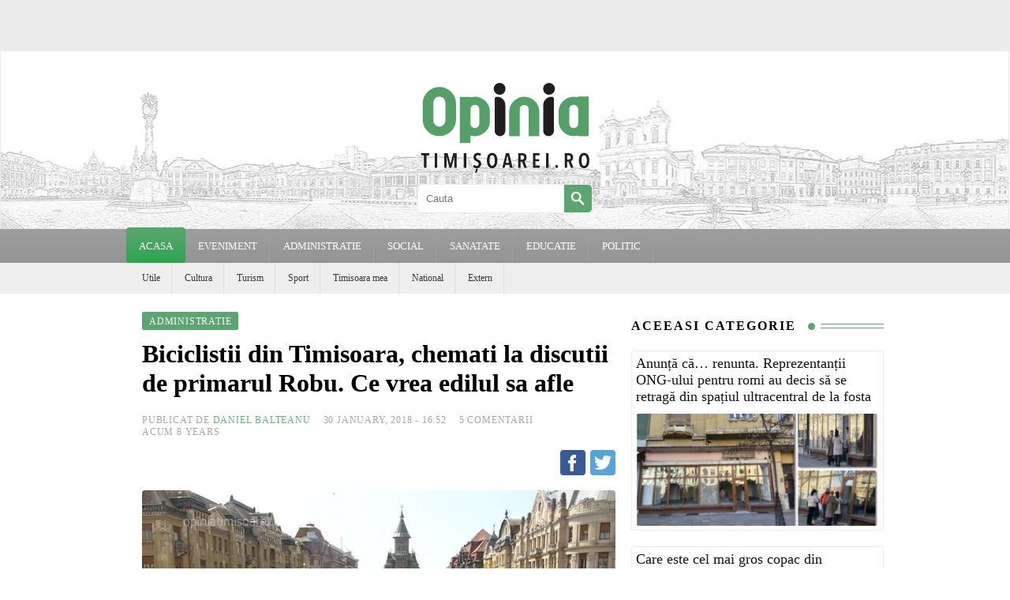

--- FILE ---
content_type: text/html; charset=UTF-8
request_url: https://www.opiniatimisoarei.ro/wp-admin/admin-ajax.php
body_size: -169
content:
{"post_id":546552,"counted":true,"storage":{"name":["pvc_visits[0]"],"value":["1770123011b546552"],"expiry":[1770123011]},"type":"post"}

--- FILE ---
content_type: text/html; charset=utf-8
request_url: https://www.google.com/recaptcha/api2/aframe
body_size: 266
content:
<!DOCTYPE HTML><html><head><meta http-equiv="content-type" content="text/html; charset=UTF-8"></head><body><script nonce="m4f_XQo_DC3Svcn2imGnMQ">/** Anti-fraud and anti-abuse applications only. See google.com/recaptcha */ try{var clients={'sodar':'https://pagead2.googlesyndication.com/pagead/sodar?'};window.addEventListener("message",function(a){try{if(a.source===window.parent){var b=JSON.parse(a.data);var c=clients[b['id']];if(c){var d=document.createElement('img');d.src=c+b['params']+'&rc='+(localStorage.getItem("rc::a")?sessionStorage.getItem("rc::b"):"");window.document.body.appendChild(d);sessionStorage.setItem("rc::e",parseInt(sessionStorage.getItem("rc::e")||0)+1);localStorage.setItem("rc::h",'1770122713084');}}}catch(b){}});window.parent.postMessage("_grecaptcha_ready", "*");}catch(b){}</script></body></html>